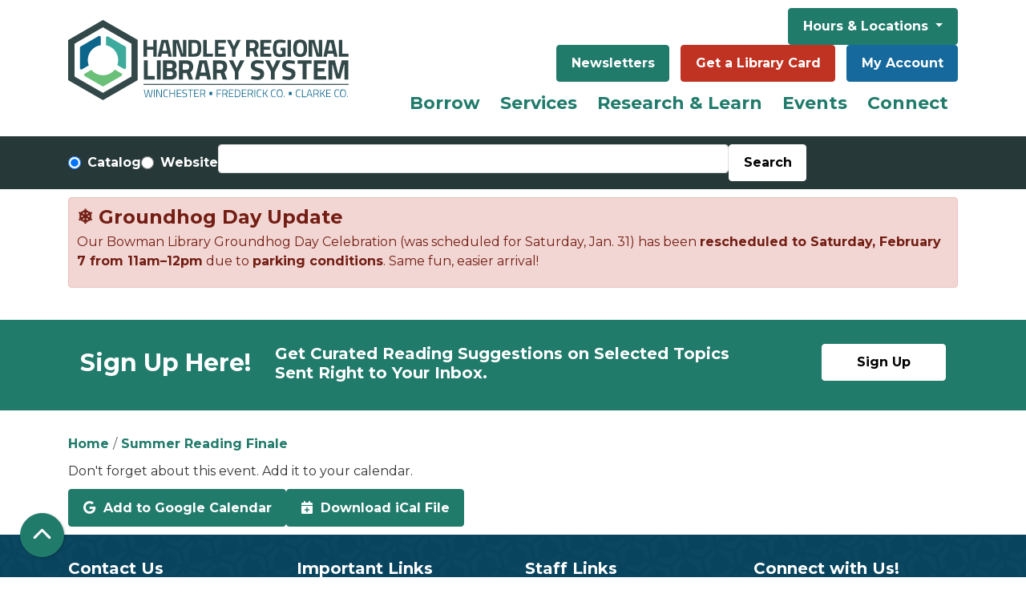

--- FILE ---
content_type: text/html; charset=UTF-8
request_url: https://www.handleyregional.org/node/18979/add_to_calendar
body_size: 10499
content:
<!DOCTYPE html>
<html lang="en" dir="ltr">
  <head>
    <meta charset="utf-8" />
<meta name="Generator" content="Drupal 11 (https://www.drupal.org)" />
<meta name="MobileOptimized" content="width" />
<meta name="HandheldFriendly" content="true" />
<meta name="viewport" content="width=device-width, initial-scale=1.0" />
<link rel="icon" href="/themes/custom/website_theme/favicon.ico" type="image/vnd.microsoft.icon" />
<link rel="alternate" hreflang="en" href="https://www.handleyregional.org/event/summer-reading-finale-0" />

    <title>Handley Regional Library System</title>
        <style>
      :root {
        --calendar-theme-external-link-content: "Opens\20 in\20 a\20 new\20 tab\3A \20 ";
      }
    </style>
    <link rel="stylesheet" media="all" href="/modules/custom/lm_search_block/css/form.css?t9pp5w" />
<link rel="stylesheet" media="all" href="/core/misc/components/progress.module.css?t9pp5w" />
<link rel="stylesheet" media="all" href="/core/misc/components/ajax-progress.module.css?t9pp5w" />
<link rel="stylesheet" media="all" href="/core/modules/system/css/components/align.module.css?t9pp5w" />
<link rel="stylesheet" media="all" href="/core/modules/system/css/components/container-inline.module.css?t9pp5w" />
<link rel="stylesheet" media="all" href="/core/modules/system/css/components/clearfix.module.css?t9pp5w" />
<link rel="stylesheet" media="all" href="/core/modules/system/css/components/hidden.module.css?t9pp5w" />
<link rel="stylesheet" media="all" href="/core/modules/system/css/components/js.module.css?t9pp5w" />
<link rel="stylesheet" media="all" href="/core/modules/views/css/views.module.css?t9pp5w" />
<link rel="stylesheet" media="all" href="/core/modules/system/css/system.admin.css?t9pp5w" />
<link rel="stylesheet" media="all" href="/modules/custom/library_calendar/lc_calendar_theme/css/base.css?t9pp5w" />
<link rel="stylesheet" media="all" href="/modules/custom/library_calendar/lc_calendar_theme/css/state.css?t9pp5w" />
<link rel="stylesheet" media="all" href="/modules/custom/library_calendar/lc_calendar_theme/css/components/announcements.css?t9pp5w" />
<link rel="stylesheet" media="all" href="/themes/custom/calendar_theme/node_modules/%40fortawesome/fontawesome-free/css/all.min.css?t9pp5w" />
<link rel="stylesheet" media="all" href="/themes/custom/website_theme/css/style?t9pp5w" />

    
  </head>
    <body class="path-node page-node-type-lc-event no-js" data-bs-no-jquery>
        <a href="#main-content" class="visually-hidden focusable skip-link">
      Skip to main content
    </a>
    
      <div class="dialog-off-canvas-main-canvas" data-off-canvas-main-canvas>
    
<header class="header">
      <div class="position-relative">
      <div class="container py-3">
        <div class="row">
                      <div class="col-12 col-lg-4 branding-col">
                <div>
    
<div id="block-website-theme-branding" class="block block-system block-system-branding-block position-relative">
  
    
        
              
    <a class="site-logo" href="/" rel="home">
      <img src="/themes/custom/website_theme/logo.svg" alt="Homepage of Handley Regional Library System" fetchpriority="high">
    </a>
  </div>

  </div>

            </div>
          
                      <div class="col-12 col-lg-8 header-content-col">
                <div class="header-content-container">
    
<div id="block-hourslocationsheader" class="block block-block-content block-block-content34191d0e-3ddc-475d-a13f-d177651cba36 position-relative">
  
    
      

            <div class="field-container"><div class="dropdown ml-3">
  <button class="btn btn-primary btn-header dropdown-toggle ml-0" type="button" data-bs-toggle="dropdown" aria-expanded="false">
    Hours &amp; Locations
  </button>
  <div class="dropdown-menu w-100">
    <a class="dropdown-item" href="/locations/handley">Handley Library</a>
    <a class="dropdown-item" href="/locations/bowman">Bowman Library</a>
    <a class="dropdown-item" href="/locations/clarke">Clarke County</a>
  </div>
</div></div>
      
  </div>

<div id="block-headerbuttons" class="block block-block-content block-block-content19b4ea55-841c-425f-9364-ef8db197c936 position-relative">
  
    
      

            <div class="field-container"><div class="text-center">
  <a class="btn btn-primary btn-header" href="/NextReads">Newsletters</a>
  <a class="btn btn-danger btn-header" href="/get-library-card">Get a Library Card</a>
  <a class="btn btn-my-account btn-header" href="https://catalog.handleyregional.org/#section=myaccount&amp;page=accountSettings&amp;tab=accountSummary">My Account</a>
</div></div>
      
  </div>

  </div>

                <div>
    
<div class="navbar-container">
  <a href="#block-website-theme-main-menu-skip-link" class="visually-hidden focusable skip-link">
    Skip navigation
  </a>
  <nav id="block-website-theme-main-menu" class="navbar navbar-expand-lg" role="navigation" aria-labelledby="block-website-theme-main-menu-heading">
                      
    <h2 class="visually-hidden" id="block-website-theme-main-menu-heading">Main navigation</h2>
    

        <button aria-controls="block-website-theme-main-menu-collapse" aria-expanded="false" class="navbar-toggler" data-bs-target="#block-website-theme-main-menu-collapse" data-bs-toggle="collapse" type="button">
      <i class="fas fa-bars"></i>

      <span class="visually-hidden">
        Toggle      </span>

      Main Menu    </button>

    <div class="collapse navbar-collapse" id="block-website-theme-main-menu-collapse">
              


  
            <ul class="nav navbar-nav" role="menu">
    
          
                    
                    
      <li class="nav-item dropdown mega-menu" role="none">
        
        
                          
        <span class="mega-menu nav-link nav-level-0 has-children" data-nav-level="0" role="menuitem" aria-expanded="false" aria-haspopup="true" aria-controls="dropdown-borrow" data-dropdown="dropdown-borrow" tabindex="0">Borrow</span>

                  <button class="btn d-lg-none" type="button">
            <i class="fas fa-chevron-down" role="presentation"></i>
            <span class="visually-hidden">Open Menu</span>
          </button>

            
      
          <div class="mega-menu-container">
          <ul class="dropdown-menu" id="dropdown-borrow" role="menu">
    
          
                    
      
      <li class="nav-item dropdown" role="none">
        
        
                          
        <span class="nav-link nav-level-1 has-children" data-nav-level="1" role="menuitem" aria-expanded="false" aria-haspopup="true" aria-controls="dropdown-using-the-library" data-dropdown="dropdown-using-the-library" tabindex="0">Using the Library</span>

                  <button class="btn d-lg-none" type="button">
            <i class="fas fa-chevron-down" role="presentation"></i>
            <span class="visually-hidden">Open Menu</span>
          </button>

            
      
          <ul class="dropdown-menu" id="dropdown-using-the-library" role="menu">
    
          
      
                    
      <li class="nav-item menu_action" role="none">
        
        
        
        <a href="https://catalog.handleyregional.org/?config=ysm#section=home" class="menu_action nav-link nav-level-2" data-nav-level="2" role="menuitem">Search the Catalog</a>

              </li>
          
      
      
      <li class="nav-item" role="none">
        
        
        
        <a href="https://catalog.handleyregional.org/kids#/categories" class="nav-link nav-level-2" data-nav-level="2" role="menuitem">Kids Catalog</a>

              </li>
          
      
      
      <li class="nav-item" role="none">
        
        
        
        <a href="https://www.handleyregional.org/librarycard" class="nav-link nav-level-2" data-nav-level="2" role="menuitem">Get a Card</a>

              </li>
          
      
      
      <li class="nav-item" role="none">
        
        
        
        <a href="/borrow/library-cards/guidelines" class="nav-link nav-level-2" data-nav-level="2" role="menuitem">Borrowing Guidelines</a>

              </li>
          
      
      
      <li class="nav-item" role="none">
        
        
        
        <a href="/borrow/faqs" class="nav-link nav-level-2" data-nav-level="2" role="menuitem" data-drupal-link-system-path="node/775">FAQs</a>

              </li>
        </ul>

      
              </li>
          
                    
      
      <li class="nav-item dropdown" role="none">
        
        
                          
        <span class="nav-link nav-level-1 has-children" data-nav-level="1" role="menuitem" aria-expanded="false" aria-haspopup="true" aria-controls="dropdown-library-materials" data-dropdown="dropdown-library-materials" tabindex="0">Library Materials</span>

                  <button class="btn d-lg-none" type="button">
            <i class="fas fa-chevron-down" role="presentation"></i>
            <span class="visually-hidden">Open Menu</span>
          </button>

            
      
          <ul class="dropdown-menu" id="dropdown-library-materials" role="menu">
    
          
      
      
      <li class="nav-item" role="none">
        
        
        
        <a href="/find-your-next-read" class="nav-link nav-level-2" data-nav-level="2" role="menuitem" data-drupal-link-system-path="node/40753">Find Your Next Read</a>

              </li>
          
      
      
      <li class="nav-item" role="none">
        
        
        
        <a href="/borrow/materials/magazines-newspapers" class="nav-link nav-level-2" data-nav-level="2" role="menuitem" data-drupal-link-system-path="node/5710">Magazines &amp; Newspapers</a>

              </li>
          
      
      
      <li class="nav-item" role="none">
        
        
        
        <a href="/gadgets" class="nav-link nav-level-2" data-nav-level="2" role="menuitem" data-drupal-link-system-path="gadgets">Gadgets &amp; More</a>

              </li>
        </ul>

      
              </li>
          
                    
      
      <li class="nav-item dropdown" role="none">
        
        
                          
        <span class="nav-link nav-level-1 has-children" data-nav-level="1" role="menuitem" aria-expanded="false" aria-haspopup="true" aria-controls="dropdown-digital-library" data-dropdown="dropdown-digital-library" tabindex="0">Digital Library</span>

                  <button class="btn d-lg-none" type="button">
            <i class="fas fa-chevron-down" role="presentation"></i>
            <span class="visually-hidden">Open Menu</span>
          </button>

            
      
          <ul class="dropdown-menu" id="dropdown-digital-library" role="menu">
    
          
      
      
      <li class="nav-item" role="none">
        
        
        
        <a href="/elibrary" class="nav-link nav-level-2" data-nav-level="2" role="menuitem" data-drupal-link-system-path="node/18981">eLibrary</a>

              </li>
          
      
      
      <li class="nav-item" role="none">
        
        
        
        <a href="/download-stream/media" class="nav-link nav-level-2" data-nav-level="2" role="menuitem" data-drupal-link-system-path="node/790">Audiobooks &amp; eBooks</a>

              </li>
          
      
      
      <li class="nav-item" role="none">
        
        
        
        <a href="/emagazines" class="nav-link nav-level-2" data-nav-level="2" role="menuitem" data-drupal-link-system-path="node/20545">eMagazines</a>

              </li>
          
      
      
      <li class="nav-item" role="none">
        
        
        
        <a href="/download-stream/media/apps" class="nav-link nav-level-2" data-nav-level="2" role="menuitem" data-drupal-link-system-path="node/729">Apps</a>

              </li>
          
      
      
      <li class="nav-item" role="none">
        
        
        
        <a href="https://www.handleyregional.org/video-streaming" class="nav-link nav-level-2" data-nav-level="2" role="menuitem">Video Streaming</a>

              </li>
        </ul>

      
              </li>
        </ul>

          </div>
      
              </li>
          
                    
      
      <li class="nav-item dropdown" role="none">
        
        
                          
        <span class="nav-link nav-level-0 has-children" data-nav-level="0" role="menuitem" aria-expanded="false" aria-haspopup="true" aria-controls="dropdown-services" data-dropdown="dropdown-services" tabindex="0">Services</span>

                  <button class="btn d-lg-none" type="button">
            <i class="fas fa-chevron-down" role="presentation"></i>
            <span class="visually-hidden">Open Menu</span>
          </button>

            
      
          <div class="mega-menu-container">
          <ul class="dropdown-menu" id="dropdown-services" role="menu">
    
          
                    
      
      <li class="nav-item dropdown" role="none">
        
        
                          
        <span class="nav-link nav-level-1 has-children" data-nav-level="1" role="menuitem" aria-expanded="false" aria-haspopup="true" aria-controls="dropdown-request" data-dropdown="dropdown-request" tabindex="0">Request</span>

                  <button class="btn d-lg-none" type="button">
            <i class="fas fa-chevron-down" role="presentation"></i>
            <span class="visually-hidden">Open Menu</span>
          </button>

            
      
          <ul class="dropdown-menu" id="dropdown-request" role="menu">
    
          
      
      
      <li class="nav-item" role="none">
        
        
        
        <a href="/services/request/ill" class="nav-link nav-level-2" data-nav-level="2" role="menuitem" data-drupal-link-system-path="node/536">Interlibrary Loan</a>

              </li>
          
      
      
      <li class="nav-item" role="none">
        
        
        
        <a href="/services/request/suggest" class="nav-link nav-level-2" data-nav-level="2" role="menuitem" data-drupal-link-system-path="node/537">Suggest a Title</a>

              </li>
          
      
      
      <li class="nav-item" role="none">
        
        
        
        <a href="https://www.handleyregional.org/form/suggest-a-library-program" title="Suggest a Library Program" class="nav-link nav-level-2" data-nav-level="2" role="menuitem">Suggest a Library Program</a>

              </li>
          
      
      
      <li class="nav-item" role="none">
        
        
        
        <a href="/local-author-collection" class="nav-link nav-level-2" data-nav-level="2" role="menuitem" data-drupal-link-system-path="node/25090">Local Author Collection</a>

              </li>
        </ul>

      
              </li>
          
                    
      
      <li class="nav-item dropdown" role="none">
        
        
                          
        <span class="nav-link nav-level-1 has-children" data-nav-level="1" role="menuitem" aria-expanded="false" aria-haspopup="true" aria-controls="dropdown-departments" data-dropdown="dropdown-departments" tabindex="0">Departments</span>

                  <button class="btn d-lg-none" type="button">
            <i class="fas fa-chevron-down" role="presentation"></i>
            <span class="visually-hidden">Open Menu</span>
          </button>

            
      
          <ul class="dropdown-menu" id="dropdown-departments" role="menu">
    
          
      
      
      <li class="nav-item" role="none">
        
        
        
        <a href="/services/departments/kids" class="nav-link nav-level-2" data-nav-level="2" role="menuitem">Kids</a>

              </li>
          
      
      
      <li class="nav-item" role="none">
        
        
        
        <a href="/services/departments/teens" class="nav-link nav-level-2" data-nav-level="2" role="menuitem">Teens</a>

              </li>
          
      
      
      <li class="nav-item" role="none">
        
        
        
        <a href="/services/departments/adults" class="nav-link nav-level-2" data-nav-level="2" role="menuitem" data-drupal-link-system-path="node/32057">Adults</a>

              </li>
          
      
      
      <li class="nav-item" role="none">
        
        
        
        <a href="/services/departments/archives" class="nav-link nav-level-2" data-nav-level="2" role="menuitem">Local History &amp; Genealogy</a>

              </li>
        </ul>

      
              </li>
          
                    
      
      <li class="nav-item dropdown" role="none">
        
        
                          
        <span class="nav-link nav-level-1 has-children" data-nav-level="1" role="menuitem" aria-expanded="false" aria-haspopup="true" aria-controls="dropdown-beyond-books" data-dropdown="dropdown-beyond-books" tabindex="0">Beyond Books</span>

                  <button class="btn d-lg-none" type="button">
            <i class="fas fa-chevron-down" role="presentation"></i>
            <span class="visually-hidden">Open Menu</span>
          </button>

            
      
          <ul class="dropdown-menu" id="dropdown-beyond-books" role="menu">
    
          
      
      
      <li class="nav-item" role="none">
        
        
        
        <a href="/services/beyond-books/meeting-rooms" class="nav-link nav-level-2" data-nav-level="2" role="menuitem">Meeting Rooms</a>

              </li>
          
      
      
      <li class="nav-item" role="none">
        
        
        
        <a href="/services/beyond-books/study-rooms" class="nav-link nav-level-2" data-nav-level="2" role="menuitem" data-drupal-link-system-path="node/741">Study Rooms</a>

              </li>
          
      
      
      <li class="nav-item" role="none">
        
        
        
        <a href="/services/beyond-books/computers-wifi" class="nav-link nav-level-2" data-nav-level="2" role="menuitem" data-drupal-link-system-path="node/742">Computers &amp; WiFi</a>

              </li>
          
      
      
      <li class="nav-item" role="none">
        
        
        
        <a href="/services/beyond-books/copy-scan-fax" class="nav-link nav-level-2" data-nav-level="2" role="menuitem">Print, Copy, Scan, &amp; Fax</a>

              </li>
          
      
      
      <li class="nav-item" role="none">
        
        
        
        <a href="/services/beyond-books/notary" class="nav-link nav-level-2" data-nav-level="2" role="menuitem" data-drupal-link-system-path="node/789">Notary Services</a>

              </li>
          
      
      
      <li class="nav-item" role="none">
        
        
        
        <a href="/business" class="nav-link nav-level-2" data-nav-level="2" role="menuitem" data-drupal-link-system-path="node/8264">Taking Care of Business</a>

              </li>
        </ul>

      
              </li>
        </ul>

          </div>
      
              </li>
          
                    
      
      <li class="nav-item dropdown" role="none">
        
        
                          
        <span class="nav-link nav-level-0 has-children" data-nav-level="0" role="menuitem" aria-expanded="false" aria-haspopup="true" aria-controls="dropdown-research-learn" data-dropdown="dropdown-research-learn" tabindex="0">Research &amp; Learn</span>

                  <button class="btn d-lg-none" type="button">
            <i class="fas fa-chevron-down" role="presentation"></i>
            <span class="visually-hidden">Open Menu</span>
          </button>

            
      
          <div class="mega-menu-container">
          <ul class="dropdown-menu" id="dropdown-research-learn" role="menu">
    
          
                    
      
      <li class="nav-item dropdown" role="none">
        
        
                          
        <span class="nav-link nav-level-1 has-children" data-nav-level="1" role="menuitem" aria-expanded="false" aria-haspopup="true" aria-controls="dropdown-discover" data-dropdown="dropdown-discover" tabindex="0">Discover</span>

                  <button class="btn d-lg-none" type="button">
            <i class="fas fa-chevron-down" role="presentation"></i>
            <span class="visually-hidden">Open Menu</span>
          </button>

            
      
          <ul class="dropdown-menu" id="dropdown-discover" role="menu">
    
          
      
      
      <li class="nav-item" role="none">
        
        
        
        <a href="/resources" class="nav-link nav-level-2" data-nav-level="2" role="menuitem" data-drupal-link-system-path="resources">A to Z Resources</a>

              </li>
          
      
      
      <li class="nav-item" role="none">
        
        
        
        <a href="https://www.handleyregional.org/homework-help" class="nav-link nav-level-2" data-nav-level="2" role="menuitem">Homework Help</a>

              </li>
          
      
      
      <li class="nav-item" role="none">
        
        
        
        <a href="/resources?field_db_type_target_id%5B172%5D=172" class="nav-link nav-level-2" data-nav-level="2" role="menuitem" data-drupal-link-query="{&quot;field_db_type_target_id&quot;:{&quot;172&quot;:&quot;172&quot;}}" data-drupal-link-system-path="resources">Lifelong Learning</a>

              </li>
          
      
      
      <li class="nav-item" role="none">
        
        
        
        <a href="/resources?field_db_type_target_id%5B175%5D=175" class="nav-link nav-level-2" data-nav-level="2" role="menuitem" data-drupal-link-query="{&quot;field_db_type_target_id&quot;:{&quot;175&quot;:&quot;175&quot;}}" data-drupal-link-system-path="resources">Reference &amp; Research</a>

              </li>
          
      
      
      <li class="nav-item" role="none">
        
        
        
        <a href="/resources?field_db_type_target_id%5B168%5D=168&amp;field_db_type_target_id%5B169%5D=169" class="nav-link nav-level-2" data-nav-level="2" role="menuitem" data-drupal-link-query="{&quot;field_db_type_target_id&quot;:{&quot;168&quot;:&quot;168&quot;,&quot;169&quot;:&quot;169&quot;}}" data-drupal-link-system-path="resources">Community &amp; Legal Resources</a>

              </li>
        </ul>

      
              </li>
          
                    
      
      <li class="nav-item dropdown" role="none">
        
        
                          
        <span class="nav-link nav-level-1 has-children" data-nav-level="1" role="menuitem" aria-expanded="false" aria-haspopup="true" aria-controls="dropdown-subjects" data-dropdown="dropdown-subjects" tabindex="0">Subjects</span>

                  <button class="btn d-lg-none" type="button">
            <i class="fas fa-chevron-down" role="presentation"></i>
            <span class="visually-hidden">Open Menu</span>
          </button>

            
      
          <ul class="dropdown-menu" id="dropdown-subjects" role="menu">
    
          
      
      
      <li class="nav-item" role="none">
        
        
        
        <a href="/resources?field_db_type_target_id%5B180%5D=180" class="nav-link nav-level-2" data-nav-level="2" role="menuitem" data-drupal-link-query="{&quot;field_db_type_target_id&quot;:{&quot;180&quot;:&quot;180&quot;}}" data-drupal-link-system-path="resources">History &amp; Genealogy</a>

              </li>
          
      
      
      <li class="nav-item" role="none">
        
        
        
        <a href="/resources?field_db_type_target_id%5B177%5D=177" class="nav-link nav-level-2" data-nav-level="2" role="menuitem" data-drupal-link-query="{&quot;field_db_type_target_id&quot;:{&quot;177&quot;:&quot;177&quot;}}" data-drupal-link-system-path="resources">Business &amp; Investment</a>

              </li>
          
      
      
      <li class="nav-item" role="none">
        
        
        
        <a href="/resources?field_db_type_target_id%5B170%5D=170" class="nav-link nav-level-2" data-nav-level="2" role="menuitem" data-drupal-link-query="{&quot;field_db_type_target_id&quot;:{&quot;170&quot;:&quot;170&quot;}}" data-drupal-link-system-path="resources">Career &amp; Test Prep</a>

              </li>
          
      
      
      <li class="nav-item" role="none">
        
        
        
        <a href="/borrow/materials/reviews-recommendations" class="nav-link nav-level-2" data-nav-level="2" role="menuitem">Reviews &amp; Recommendations</a>

              </li>
        </ul>

      
              </li>
          
                    
      
      <li class="nav-item dropdown" role="none">
        
        
                          
        <span class="nav-link nav-level-1 has-children" data-nav-level="1" role="menuitem" aria-expanded="false" aria-haspopup="true" aria-controls="dropdown-popular-tools" data-dropdown="dropdown-popular-tools" tabindex="0">Popular Tools</span>

                  <button class="btn d-lg-none" type="button">
            <i class="fas fa-chevron-down" role="presentation"></i>
            <span class="visually-hidden">Open Menu</span>
          </button>

            
      
          <ul class="dropdown-menu" id="dropdown-popular-tools" role="menu">
    
          
      
      
      <li class="nav-item" role="none">
        
        
        
        <a href="https://search.ebscohost.com/login.aspx?authtype=ip,cpid&amp;custid=s9224251&amp;groupid=main&amp;site=crcro" class="nav-link nav-level-2" data-nav-level="2" role="menuitem">Consumer Reports</a>

              </li>
          
      
      
      <li class="nav-item" role="none">
        
        
        
        <a href="http://search.ebscohost.com/login.aspx?authtype=ip,cpid&amp;custid=s9224251&amp;profile=novplus" class="nav-link nav-level-2" data-nav-level="2" role="menuitem">Novelist</a>

              </li>
          
      
      
      <li class="nav-item" role="none">
        
        
        
        <a href="https://referenceusa.com/" class="nav-link nav-level-2" data-nav-level="2" role="menuitem">Reference Solutions</a>

              </li>
          
      
      
      <li class="nav-item" role="none">
        
        
        
        <a href="https://my.nicheacademy.com/handleylibrary" class="nav-link nav-level-2" data-nav-level="2" role="menuitem">Niche Academy</a>

              </li>
          
      
      
      <li class="nav-item" role="none">
        
        
        
        <a href="/download-stream/media/apps" class="nav-link nav-level-2" data-nav-level="2" role="menuitem" data-drupal-link-system-path="node/729">Mobile Apps</a>

              </li>
        </ul>

      
              </li>
        </ul>

          </div>
      
              </li>
          
                    
      
      <li class="nav-item dropdown" role="none">
        
        
                          
        <span class="nav-link nav-level-0 has-children" data-nav-level="0" role="menuitem" aria-expanded="false" aria-haspopup="true" aria-controls="dropdown-events" data-dropdown="dropdown-events" tabindex="0">Events</span>

                  <button class="btn d-lg-none" type="button">
            <i class="fas fa-chevron-down" role="presentation"></i>
            <span class="visually-hidden">Open Menu</span>
          </button>

            
      
          <div class="mega-menu-container">
          <ul class="dropdown-menu" id="dropdown-events" role="menu">
    
          
                    
      
      <li class="nav-item dropdown" role="none">
        
        
                          
        <span class="nav-link nav-level-1 has-children" data-nav-level="1" role="menuitem" aria-expanded="false" aria-haspopup="true" aria-controls="dropdown-by-age" data-dropdown="dropdown-by-age" tabindex="0">By Age</span>

                  <button class="btn d-lg-none" type="button">
            <i class="fas fa-chevron-down" role="presentation"></i>
            <span class="visually-hidden">Open Menu</span>
          </button>

            
      
          <ul class="dropdown-menu" id="dropdown-by-age" role="menu">
    
          
      
      
      <li class="nav-item" role="none">
        
        
        
        <a href="https://www.handleyregional.org/events/month?age_groups%5B2%5D=2&amp;age_groups%5B91%5D=91&amp;age_groups%5B92%5D=92" class="nav-link nav-level-2" data-nav-level="2" role="menuitem">Kids</a>

              </li>
          
      
      
      <li class="nav-item" role="none">
        
        
        
        <a href="https://www.handleyregional.org/events/month?age_groups%5B3%5D=3" class="nav-link nav-level-2" data-nav-level="2" role="menuitem">Teens</a>

              </li>
          
      
      
      <li class="nav-item" role="none">
        
        
        
        <a href="https://www.handleyregional.org/events/month?age_groups%5B4%5D=4" class="nav-link nav-level-2" data-nav-level="2" role="menuitem">Adults</a>

              </li>
          
      
      
      <li class="nav-item" role="none">
        
        
        
        <a href="/events/month" class="nav-link nav-level-2" data-nav-level="2" role="menuitem" data-drupal-link-system-path="events/month">See All</a>

              </li>
        </ul>

      
              </li>
          
                    
      
      <li class="nav-item dropdown" role="none">
        
        
                          
        <span class="nav-link nav-level-1 has-children" data-nav-level="1" role="menuitem" aria-expanded="false" aria-haspopup="true" aria-controls="dropdown-by-location" data-dropdown="dropdown-by-location" tabindex="0">By Location</span>

                  <button class="btn d-lg-none" type="button">
            <i class="fas fa-chevron-down" role="presentation"></i>
            <span class="visually-hidden">Open Menu</span>
          </button>

            
      
          <ul class="dropdown-menu" id="dropdown-by-location" role="menu">
    
          
      
      
      <li class="nav-item" role="none">
        
        
        
        <a href="/events/month?branches%5B133%5D=133" class="nav-link nav-level-2" data-nav-level="2" role="menuitem" data-drupal-link-query="{&quot;branches&quot;:{&quot;133&quot;:&quot;133&quot;}}" data-drupal-link-system-path="events/month">Handley</a>

              </li>
          
      
      
      <li class="nav-item" role="none">
        
        
        
        <a href="/events/month?branches%5B132%5D=132" class="nav-link nav-level-2" data-nav-level="2" role="menuitem" data-drupal-link-query="{&quot;branches&quot;:{&quot;132&quot;:&quot;132&quot;}}" data-drupal-link-system-path="events/month">Bowman</a>

              </li>
          
      
      
      <li class="nav-item" role="none">
        
        
        
        <a href="/events/month?branches%5B134%5D=134" class="nav-link nav-level-2" data-nav-level="2" role="menuitem" data-drupal-link-query="{&quot;branches&quot;:{&quot;134&quot;:&quot;134&quot;}}" data-drupal-link-system-path="events/month">Clarke</a>

              </li>
          
      
      
      <li class="nav-item" role="none">
        
        
        
        <a href="/events/month" class="nav-link nav-level-2" data-nav-level="2" role="menuitem" data-drupal-link-system-path="events/month">See All</a>

              </li>
        </ul>

      
              </li>
          
                    
      
      <li class="nav-item dropdown" role="none">
        
        
                          
        <span class="nav-link nav-level-1 has-children" data-nav-level="1" role="menuitem" aria-expanded="false" aria-haspopup="true" aria-controls="dropdown-featured" data-dropdown="dropdown-featured" tabindex="0">Featured</span>

                  <button class="btn d-lg-none" type="button">
            <i class="fas fa-chevron-down" role="presentation"></i>
            <span class="visually-hidden">Open Menu</span>
          </button>

            
      
          <ul class="dropdown-menu" id="dropdown-featured" role="menu">
    
          
      
      
      <li class="nav-item" role="none">
        
        
        
        <a href="/blog/one-library-three-book-clubs-find-your-people" class="nav-link nav-level-2" data-nav-level="2" role="menuitem" data-drupal-link-system-path="node/44199">One Library. Three Book Clubs. Find Your People 📚</a>

              </li>
          
      
      
      <li class="nav-item" role="none">
        
        
        
        <a href="/grow" class="nav-link nav-level-2" data-nav-level="2" role="menuitem" data-drupal-link-system-path="node/24506">How to Grow Your Reader at Your Library</a>

              </li>
        </ul>

      
              </li>
        </ul>

          </div>
      
              </li>
          
                    
      
      <li class="nav-item dropdown" role="none">
        
        
                          
        <span class="nav-link nav-level-0 has-children" data-nav-level="0" role="menuitem" aria-expanded="false" aria-haspopup="true" aria-controls="dropdown-connect" data-dropdown="dropdown-connect" tabindex="0">Connect</span>

                  <button class="btn d-lg-none" type="button">
            <i class="fas fa-chevron-down" role="presentation"></i>
            <span class="visually-hidden">Open Menu</span>
          </button>

            
      
          <div class="mega-menu-container">
          <ul class="dropdown-menu" id="dropdown-connect" role="menu">
    
          
                    
      
      <li class="nav-item dropdown" role="none">
        
        
                          
        <span class="nav-link nav-level-1 has-children" data-nav-level="1" role="menuitem" aria-expanded="false" aria-haspopup="true" aria-controls="dropdown-support-us" data-dropdown="dropdown-support-us" tabindex="0">Support Us</span>

                  <button class="btn d-lg-none" type="button">
            <i class="fas fa-chevron-down" role="presentation"></i>
            <span class="visually-hidden">Open Menu</span>
          </button>

            
      
          <ul class="dropdown-menu" id="dropdown-support-us" role="menu">
    
          
      
                    
      <li class="nav-item menu-action_friends" role="none">
        
        
        
        <a href="/Friends" class="menu-action_friends nav-link nav-level-2" data-nav-level="2" role="menuitem" data-drupal-link-system-path="node/791">Friends of the Library</a>

              </li>
          
      
      
      <li class="nav-item" role="none">
        
        
        
        <a href="https://www.handleyregional.org/givenow" class="nav-link nav-level-2" data-nav-level="2" role="menuitem">Donate</a>

              </li>
          
      
      
      <li class="nav-item" role="none">
        
        
        
        <a href="https://www.handleyregional.org/volunteer-library" class="nav-link nav-level-2" data-nav-level="2" role="menuitem">Volunteer</a>

              </li>
          
      
      
      <li class="nav-item" role="none">
        
        
        
        <a href="https://friends-of-hrls.square.site/" class="nav-link nav-level-2" data-nav-level="2" role="menuitem">Library Shop</a>

              </li>
        </ul>

      
              </li>
          
                    
      
      <li class="nav-item dropdown" role="none">
        
        
                          
        <span class="nav-link nav-level-1 has-children" data-nav-level="1" role="menuitem" aria-expanded="false" aria-haspopup="true" aria-controls="dropdown-who-we-are" data-dropdown="dropdown-who-we-are" tabindex="0">Who We Are</span>

                  <button class="btn d-lg-none" type="button">
            <i class="fas fa-chevron-down" role="presentation"></i>
            <span class="visually-hidden">Open Menu</span>
          </button>

            
      
          <ul class="dropdown-menu" id="dropdown-who-we-are" role="menu">
    
          
      
      
      <li class="nav-item" role="none">
        
        
        
        <a href="/about-us" class="nav-link nav-level-2" data-nav-level="2" role="menuitem" data-drupal-link-system-path="node/878">About Us</a>

              </li>
          
      
      
      <li class="nav-item" role="none">
        
        
        
        <a href="/about-us/board" class="nav-link nav-level-2" data-nav-level="2" role="menuitem" data-drupal-link-system-path="node/673">Board</a>

              </li>
          
      
      
      <li class="nav-item" role="none">
        
        
        
        <a href="/about-us/staff" class="nav-link nav-level-2" data-nav-level="2" role="menuitem" data-drupal-link-system-path="node/769">Staff</a>

              </li>
          
      
      
      <li class="nav-item" role="none">
        
        
        
        <a href="/about-us/policies" class="nav-link nav-level-2" data-nav-level="2" role="menuitem" data-drupal-link-system-path="node/743">Policies</a>

              </li>
          
      
      
      <li class="nav-item" role="none">
        
        
        
        <a href="/about-us/history" class="nav-link nav-level-2" data-nav-level="2" role="menuitem" data-drupal-link-system-path="node/770">History</a>

              </li>
        </ul>

      
              </li>
          
                    
      
      <li class="nav-item dropdown" role="none">
        
        
                          
        <span class="nav-link nav-level-1 has-children" data-nav-level="1" role="menuitem" aria-expanded="false" aria-haspopup="true" aria-controls="dropdown-library-information" data-dropdown="dropdown-library-information" tabindex="0">Library Information</span>

                  <button class="btn d-lg-none" type="button">
            <i class="fas fa-chevron-down" role="presentation"></i>
            <span class="visually-hidden">Open Menu</span>
          </button>

            
      
          <ul class="dropdown-menu" id="dropdown-library-information" role="menu">
    
          
      
      
      <li class="nav-item" role="none">
        
        
        
        <a href="/about-us/ask-librarian" class="nav-link nav-level-2" data-nav-level="2" role="menuitem" data-drupal-link-system-path="node/774">Contact Us</a>

              </li>
          
      
      
      <li class="nav-item" role="none">
        
        
        
        <a href="/about-us/news" class="nav-link nav-level-2" data-nav-level="2" role="menuitem" data-drupal-link-system-path="node/768">News &amp; Updates</a>

              </li>
          
      
      
      <li class="nav-item" role="none">
        
        
        
        <a href="/blog-entries" class="nav-link nav-level-2" data-nav-level="2" role="menuitem" data-drupal-link-system-path="blog-entries">Library Blog</a>

              </li>
          
      
      
      <li class="nav-item" role="none">
        
        
        
        <a href="/tours" class="nav-link nav-level-2" data-nav-level="2" role="menuitem" data-drupal-link-system-path="node/772">Tours</a>

              </li>
          
      
      
      <li class="nav-item" role="none">
        
        
        
        <a href="/about-us/jobs" class="nav-link nav-level-2" data-nav-level="2" role="menuitem" data-drupal-link-system-path="node/672">Jobs</a>

              </li>
          
      
      
      <li class="nav-item" role="none">
        
        
        
        <a href="/accessibility" class="nav-link nav-level-2" data-nav-level="2" role="menuitem" data-drupal-link-system-path="node/3448">Accessibility</a>

              </li>
        </ul>

      
              </li>
        </ul>

          </div>
      
              </li>
        </ul>

      


          </div>
  </nav>
  <a id="block-website-theme-main-menu-skip-link" tabindex="-1"></a>
</div>

  </div>

            </div>
                  </div>
      </div>
    </div>
  
      <div class="search-region">
      <div class="container">
          <div>
    
<div id="block-website-theme-search-block" class="block block-lm-search-block block-lm-search position-relative">
  
    
      <form class="lm-search-form" data-drupal-selector="lm-search-form" data-new-tab="catalog" data-new-tab-message="Search results will be opened in a new tab." action="/node/18979/add_to_calendar" method="post" id="lm-search-form" accept-charset="UTF-8">
  <fieldset class="lm-search-form-target js-form-item form-item js-form-wrapper form-wrapper" id="edit-target">
      <legend>
    <span class="visually-hidden fieldset-legend">Select search target</span>
  </legend>
  <div class="fieldset-wrapper">
            <div class="js-form-item form-group js-form-type-radio form-item-target js-form-item-target form-check">
        
<input data-drupal-selector="edit-target-catalog" type="radio" id="edit-target-catalog" name="target" value="catalog" checked="checked" class="form-radio form-check-input" />

        <label for="edit-target-catalog" class="option form-check-label form-label">Catalog</label>
      </div>
<div class="js-form-item form-group js-form-type-radio form-item-target js-form-item-target form-check">
        
<input data-drupal-selector="edit-target-website" type="radio" id="edit-target-website" name="target" value="website" class="form-radio form-check-input" />

        <label for="edit-target-website" class="option form-check-label form-label">Website</label>
      </div>

              </div>
</fieldset>
<div class="js-form-item form-group js-form-type-textfield form-item-input js-form-item-input form-no-label">
      <label for="edit-input" class="visually-hidden js-form-required form-required form-label">Keywords</label>
        
<input data-placeholder-text-catalog="Search our catalog using keywords, title, author, and more!" data-placeholder-text-website="Search for information on this site" data-drupal-selector="edit-input" type="text" id="edit-input" name="input" value="" size="60" maxlength="128" class="form-text required form-control" required="required" />

        </div>

<input data-size="" data-drupal-selector="edit-submit" type="submit" id="edit-submit" name="op" value="Search" class="button js-form-submit form-submit btn-submit button--primary" />

<input autocomplete="off" data-drupal-selector="form-sbtxdjy36whtvcwiyg5-c0pgwdmruxxyyzdlf1hvevo" type="hidden" name="form_build_id" value="form-SBtXDjY36whTVcWiyG5-c0PgwdMruxXyYZDlF1hveVo" />

<input data-drupal-selector="edit-lm-search-form" type="hidden" name="form_id" value="lm_search_form" />

</form>

  </div>

  </div>

      </div>
    </div>
  </header>

<div class="full-width-region">
  
</div>

<div class="content-background">
  <main role="main" class="main-container container">
    <a id="main-content" tabindex="-1"></a>

      <div>
    
<div class="views-element-container block block-views block-views-blocklc-announcements-lc-announcements-block position-relative" id="block-website-theme-views-block-lc-announcements-lc-announcements-block">
  
    
      <div>



  
<div class="lc-announcements view view-lc-announcements view-id-lc_announcements view-display-id-lc_announcements_block js-view-dom-id-b26ee674ff8a1211482d0acf3bdf674fe1be5890604d521f5502a3dc2be4b728 row">
  <div class="col-md-12">
    
        
      </div>
    <div class="content-container py-0 col-md-12">
    
          <div class="view-content">
            <div class="views-row">

  <div class="announcement">
  <div class="announcement__content">
    <h4 class="announcement__title">
<span>❄️ Groundhog Day Update</span>
</h4>

    

            <div class="field-container"><p>Our Bowman Library Groundhog Day Celebration (was scheduled for Saturday, Jan. 31) has been <strong>rescheduled to Saturday, February 7 from 11am–12pm</strong> due to <strong>parking conditions</strong>. Same fun, easier arrival!</p></div>
      

      </div>
</div>
</div>

      </div>
    
                      </div>
</div>
</div>

  </div>

<div id="block-website-theme-signuphere" class="block block-block-content block-block-content3cc4e683-f0be-41d4-aa57-d2729f4a7e2e position-relative">
  
    
      

            <div class="field-container"><div class="container bg-banner-primary text-white py-5 mb-0">
  <div class="row">
    <div class="col-lg-auto align-self-center">
      <h2 class="pre-footer-title">Sign Up Here!</h2>
    </div>
    <div class="col-lg-6 col-xl-7 mt-3 mt-lg-0  h5">
      Get Curated Reading Suggestions on Selected Topics Sent Right to Your Inbox.
    </div>
    <div class="col-lg-2 mt-3 mt-lg-0 ml-md-auto">
      <a class="btn btn-white btn-block" href="http://www.libraryaware.com/3067/Subscribers/Subscribe">
        Sign Up
      </a>
    </div>
  </div>
</div></div>
      
  </div>
<div data-drupal-messages-fallback class="hidden"></div>

<div id="block-website-theme-pagetitle" class="block block-core block-page-title-block position-relative">
  
    
      


  </div>

<div id="block-website-theme-breadcrumbs" class="block block-system block-system-breadcrumb-block position-relative">
  
    
        <nav role="navigation" aria-label="Breadcrumb">
    <ol class="breadcrumb">
          <li class="breadcrumb-item">
        <a href="/">Home</a>
      </li>
          <li class="breadcrumb-item">
        <a href="/event/summer-reading-finale-0">Summer Reading Finale</a>
      </li>
        </ol>
  </nav>

  </div>

<div id="block-website-theme-content" class="block block-system block-system-main-block position-relative">
  
    
      <div class="lc-event-actions__container"><p>Don't forget about this event. Add it to your calendar.</p>
<div class="links"><a href="https://calendar.google.com/calendar/render?action=TEMPLATE&amp;ctz=America/New_York&amp;dates=20220813T140000Z/20220813T190000Z&amp;details=%3Cp%3ECelebrate%20your%20successful%20summer%20reading%20by%20attending%20the%20Finale%20of%20Oceans%20of%20Possibilities.%3C/p%3E%3Cp%3EPrizes%20will%20be%20awarded%20along%20with%20a%20program%20of%20puppets%2C%20story%20sharing%2C%20activities%20and%20more%20fun%20and%20learning.%3C/p%3E%3Cp%3EThe%20puppets%20will%20perform%20at%2011%3A00%20a.m.%3C/p%3E%3Cp%3EHula%20dancing%20with%20Mokihana%20will%20be%20presented%20beginning%20at%2011%3A45%20a.m.%3C/p%3E%3Cp%3EOther%20activities%20will%20be%20scattered%20throughout%20the%20day.%3C/p%3E%3Cp%3EFree%20for%20all%21%3C/p%3E%3Cp%3E%26nbsp%3B%3C/p%3E%3Ca%20href%3D%22https%3A//www.handleyregional.org/event/summer-reading-finale-0%22%20hreflang%3D%22en%22%3EView%20the%20event%20in%20the%20library%26%23039%3Bs%20calendar.%3C/a%3E&amp;location=871%20Tasker%20Road%20P.%20O.%20Box%201300%2C%20Stephens%20City%2C%20VA%2022655&amp;text=Summer%20Reading%20Finale&amp;trp=false" class="button button--primary" target="_blank"><span class="lc-event-actions__icon lc-event-actions__icon--google"></span>
<span class="lc-event-actions__text">Add to Google Calendar</span>
</a><a href="https://www.handleyregional.org/node/18979/export.ics" class="button button--primary" target="_blank"><span class="lc-event-actions__icon lc-event-actions__icon--calendar"></span>
<span class="lc-event-actions__text">Download iCal File</span>
</a></div>
</div>

  </div>

  </div>

  </main>
</div>


  <footer role="contentinfo" class="footer">
    <div class="container">
      <div class="footer-row">
                    <div class="row">
    
<div id="block-contactus2" class="col-md block block-block-content block-block-content8f96f6c0-dce3-46a3-8eb4-dac0491d1ed7 position-relative">
  
      <h2>Contact Us</h2>
    <a id="contact-us" class="anchor-link visually-hidden"></a>
    
      

            <div class="field-container"><p>100 West Piccadilly St.<br>
Winchester, VA 22601&nbsp;<br>
Phone:&nbsp;<a href="tel:5406629041">540-662-9041</a></p></div>
      
  </div>

<div id="block-importantlinks" class="col-md block block-block-content block-block-content5fd6af29-389e-481f-bfd4-853cdd63a2f3 position-relative">
  
      <h2>Important Links</h2>
    <a id="important-links" class="anchor-link visually-hidden"></a>
    
      

            <div class="field-container"><p><a href="/about-us/staff">Our Staff</a><br>
<a href="/about-us/board">Our Board</a><br>
<a href="/about-us/jobs">Jobs</a></p></div>
      
  </div>

<div id="block-stafflinks" class="col-md block block-block-content block-block-content420ced7b-6412-4ca3-93a3-df9f9af9c6a5 position-relative">
  
      <h2>Staff Links</h2>
    <a id="staff-links" class="anchor-link visually-hidden"></a>
    
      

            <div class="field-container"><p><a href="/user/login">Staff Login</a><br>
<a href="https://catalog.handleyregional.org:8480/TLCScripts/interpac.dll?SearchForm=&amp;Directions=1&amp;Config=ysm">Classic Catalog</a></p></div>
      
  </div>

<div id="block-connectwithus" class="col-md block block-block-content block-block-content76d485bc-92c3-474c-8551-18e89cf687aa position-relative">
  
      <h2>Connect with Us!</h2>
    <a id="connect-with-us" class="anchor-link visually-hidden"></a>
    
      

            <div class="field-container"><a href="https://www.facebook.com/handleyregional" aria-label="View Handley Regional Library System on Facebook" class="text-decoration-none social-icon">
<i aria-hidden="true" class="fab fa-facebook fa-2x"></i>
</a>&nbsp;

<a href="https://www.instagram.com/handleyregional/" aria-label="View Handley Regional Library System on Instagram" class="text-decoration-none social-icon">
<i aria-hidden="true" class="fab fa-instagram fa-2x"></i>
</a>&nbsp;

<a href="https://twitter.com/handleyregional" aria-label="View Handley Regional Library System on Twitter" class="text-decoration-none social-icon">
<i aria-hidden="true" class="fab fa-twitter fa-2x"></i>
</a>&nbsp;

<a href="https://www.linkedin.com/company/handleyregional" aria-label="View Handley Regional Library System on LinkedIn" class="text-decoration-none social-icon">
<i aria-hidden="true" class="fab fa-linkedin fa-2x"></i>
</a>&nbsp;

<a href="https://www.youtube.com/channel/UCRY3omNa1Rj-T8dUBZk0zPQ" aria-label="View Handley Regional Library System on YouTube" class="text-decoration-none social-icon">
<i aria-hidden="true" class="fab fa-youtube fa-2x"></i>
</a></div>
      
  </div>

  </div>

        
                  <div class="text-center">
              <div>
    
<div id="block-website-theme-google-analytics" class="block block-block-content block-block-contentef01e8be-d2f6-4872-ae96-b0ad6af9fe32 position-relative">
  
    
      

            <div class="field-container"><!-- Global site tag (gtag.js) - Google Analytics -->
<script async src="https://www.googletagmanager.com/gtag/js?id=UA-142117827-1"></script>
<script>
  window.dataLayer = window.dataLayer || [];
  function gtag(){dataLayer.push(arguments);}
  gtag('js', new Date());

  gtag('config', 'UA-142117827-1');
</script></div>
      
  </div>

<div id="block-nicheacademywidget" class="block block-block-content block-block-contentc98cc69a-9592-45cc-a515-4736e93dfd6b position-relative">
  
    
      

            <div class="field-container"><script async src="https://my.nicheacademy.com/api/widgets/handleylibrary"></script>
<a id="g4wycqx3wb5"></a></div>
      
  </div>

<div id="block-uniquechatwidget" class="block block-block-content block-block-content1d63eb8d-cb80-4025-bf78-42ae54867150 position-relative">
  
    
      

            <div class="field-container"><!-- begin UniqueChat code -->
<script type="text/javascript">
  (function() {
    var se = document.createElement('script'); se.type = 'text/javascript'; se.async = true;
    se.src = 'https://storage.googleapis.com/uniqueicchat/js/ceba7282-26ab-4cfb-af5e-0ba2689a2272.js';
    var done = false;
    se.onload = se.onreadystatechange = function() {
      if (!done&&(!this.readyState||this.readyState==='loaded'||this.readyState==='complete')) {
        done = true;
        /* Place your UniqueChat JS API code below */
        /* UniqueChat.allowChatSound(true); Example JS API: Enable sounds for Visitors. */
      }
    };
    var s = document.getElementsByTagName('script')[0]; s.parentNode.insertBefore(se, s);
  })();
</script>
<!-- end UniqueChat code --></div>
      
  </div>

<div id="block-userwayscript" class="block block-block-content block-block-content54f6674d-718c-4e20-8a03-a816a4ab432d position-relative">
  
    
      

            <div class="field-container"><script type="text/javascript">
var _userway_config = {
  /* uncomment the following line to override default position*/
  position: '6',
  /* uncomment the following line to override default size (values: small, large)*/
  size: 'large',
  /* uncomment the following line to override default language (e.g., fr, de, es, he, nl, etc.)*/
  /* language: 'en-US', */
  /* uncomment the following line to override color set via widget (e.g., #053f67)*/
  /* color: '#287269', */
  /* uncomment the following line to override type set via widget(1=person, 2=chair, 3=eye)*/
  /* type: '1', */
  /* uncomment the following line to override support on mobile devices*/
  /* mobile: true, */
  account: '8K0tBhGKkb'
};
</script>
<script type="text/javascript" src="https://cdn.userway.org/widget.js"></script></div>
      
  </div>

  </div>

          </div>
              </div>
      <a  href="#" title="Back To Top" aria-label="Back To Top" class="btn back-to-top">
        <i class="fas fa-chevron-up fa-fw"></i>
        <span class="d-block d-lg-none ml-3 ml-lg-0">Back To Top</span>
      </a>
    </div>
  </footer>

  </div>

    
    <script type="application/json" data-drupal-selector="drupal-settings-json">{"path":{"baseUrl":"\/","pathPrefix":"","currentPath":"node\/18979\/add_to_calendar","currentPathIsAdmin":true,"isFront":false,"currentLanguage":"en"},"pluralDelimiter":"\u0003","suppressDeprecationErrors":true,"ajaxPageState":{"libraries":"eJxViksOwjAMRC8U8JEi1zFqhD-SnYB6e0pg081o3swjFLaGUcfOykB_vC0sQpWuApr5NDqrjVy_B8PDQ4toPdcJ0rfAOL6cjEF73cTp-ZPyyMEK2LRbeXV-J6y8q7cp_AGtADfH","theme":"website_theme","theme_token":null},"ajaxTrustedUrl":{"form_action_p_pvdeGsVG5zNF_XLGPTvYSKCf43t8qZYSwcfZl2uzM":true},"user":{"uid":0,"permissionsHash":"ccb237f4920d4f933e32c0e57d9209643a5b7e1ff99d2a4a3d754c3042b03b0a"}}</script>
<script src="/core/assets/vendor/jquery/jquery.min.js?v=4.0.0-rc.1"></script>
<script src="/core/assets/vendor/once/once.min.js?v=1.0.1"></script>
<script src="/core/misc/drupalSettingsLoader.js?v=11.3.1"></script>
<script src="/core/misc/drupal.js?v=11.3.1"></script>
<script src="/core/misc/drupal.init.js?v=11.3.1"></script>
<script src="/core/assets/vendor/tabbable/index.umd.min.js?v=6.3.0"></script>
<script src="/themes/custom/calendar_theme/node_modules/%40fortawesome/fontawesome-free/js/all.min.js?t9pp5w"></script>
<script src="/themes/custom/calendar_theme/node_modules/bootstrap/dist/js/bootstrap.bundle.min.js?t9pp5w"></script>
<script src="/themes/custom/calendar_theme/js/behaviors.js?t9pp5w"></script>
<script src="/themes/custom/website_theme/js/behaviors.js?t9pp5w"></script>
<script src="/modules/custom/library_calendar/lc_calendar_theme/js/browser-classes.js?t9pp5w"></script>
<script src="/core/misc/progress.js?v=11.3.1"></script>
<script src="/core/assets/vendor/loadjs/loadjs.min.js?v=4.3.0"></script>
<script src="/core/misc/debounce.js?v=11.3.1"></script>
<script src="/core/misc/announce.js?v=11.3.1"></script>
<script src="/core/misc/message.js?v=11.3.1"></script>
<script src="/core/misc/ajax.js?v=11.3.1"></script>
<script src="/core/misc/form.js?v=11.3.1"></script>
<script src="/modules/custom/library_calendar/lc_core/js/form.js?t9pp5w"></script>
<script src="/modules/custom/lm_menu/js/behaviors.js?v=1.x"></script>
<script src="/modules/custom/lm_search_block/js/form.js?t9pp5w"></script>

  </body>
</html>


--- FILE ---
content_type: image/svg+xml
request_url: https://www.handleyregional.org/themes/custom/website_theme/logo.svg
body_size: 4488
content:
<?xml version="1.0" encoding="utf-8"?>
<!-- Generator: Adobe Illustrator 23.0.2, SVG Export Plug-In . SVG Version: 6.00 Build 0)  -->
<svg version="1.0" id="Layer_1" xmlns="http://www.w3.org/2000/svg" xmlns:xlink="http://www.w3.org/1999/xlink" x="0px" y="0px"
	 viewBox="0 0 405.8 116.1" style="enable-background:new 0 0 405.8 116.1;" xml:space="preserve">
<style type="text/css">
	.st0{fill:#0C658B;}
	.st1{fill:#334849;}
	.st2{fill:#3CAA9C;}
	.st3{fill:#6AC079;}
</style>
<g id="Group_2972" transform="translate(-419.155 -20.99)">
	<g id="Group_2880" transform="translate(528.23 49.282)">
		<g id="Group_2876" transform="translate(0.477 72.358)">
			<path id="Path_39150" class="st0" d="M0,0.3h1l2,10h0.5l2.3-9.8h1.1l2.3,9.8h0.5l2-10h1l-2.2,10.9H8.5L6.4,1.6l-2.1,9.5H2.4
				L0,0.3z"/>
			<path id="Path_39151" class="st0" d="M14.5,11.1V0.2h1v10.9H14.5z"/>
			<path id="Path_39152" class="st0" d="M18.1,11.1V0.2H20l4.6,10H25v-10h1v10.9h-1.9l-4.6-9.9h-0.4v9.9H18.1z"/>
			<path id="Path_39153" class="st0" d="M35.1,10.9c-0.9,0.2-1.8,0.3-2.8,0.3c-0.6,0-1.2-0.1-1.8-0.3c-0.9-0.2-1.6-0.9-1.8-1.8
				c-0.3-1.1-0.5-2.3-0.5-3.4c0-2.4,0.4-3.9,1.1-4.7c0.7-0.7,1.7-1.1,2.8-1c1,0,2,0.1,3,0.3v0.9c-0.8-0.2-1.7-0.3-2.6-0.3
				c-0.5,0-1,0.1-1.5,0.2c-0.3,0.1-0.7,0.3-0.9,0.6c-0.2,0.3-0.4,0.6-0.5,1c-0.2,0.9-0.3,1.8-0.3,2.7c0,0.8,0,1.6,0.1,2.4
				c0.1,0.5,0.2,1,0.4,1.4c0.2,0.4,0.5,0.8,1,1c0.5,0.2,1.1,0.3,1.7,0.3c0.9,0,1.8-0.1,2.7-0.3L35.1,10.9z"/>
			<path id="Path_39154" class="st0" d="M44,11.1v-5h-5.9v5h-1V0.2h1v5H44v-5h1v10.9H44z"/>
			<path id="Path_39155" class="st0" d="M47.6,11.1V0.2h6.5v0.9h-5.5v4h4.6v0.9h-4.6v4.2h5.5V11L47.6,11.1L47.6,11.1z"/>
			<path id="Path_39156" class="st0" d="M59.1,1c-1.7,0-2.5,0.7-2.5,1.9c-0.1,0.6,0.1,1.1,0.6,1.5c0.7,0.4,1.4,0.6,2.2,0.8
				c0.9,0.1,1.7,0.4,2.4,0.9c0.5,0.5,0.7,1.2,0.7,1.9c0.1,0.9-0.2,1.8-0.9,2.5c-0.7,0.5-1.7,0.8-2.6,0.8c-0.9,0-1.7-0.1-2.9-0.2
				l-0.6-0.1l0.1-0.9c1.1,0.2,2.2,0.3,3.3,0.3c0.7,0,1.3-0.2,1.8-0.6c0.4-0.4,0.6-1,0.6-1.6c0.1-0.6-0.1-1.1-0.6-1.5
				c-0.5-0.3-1.1-0.5-1.7-0.6c-0.8-0.2-1.3-0.3-1.7-0.4c-0.4-0.1-0.7-0.3-1.1-0.5C56,5,55.8,4.6,55.7,4.3c-0.1-0.4-0.2-0.9-0.2-1.3
				c0-1.9,1.1-2.9,3.4-2.9c0.7,0,1.6,0.1,2.7,0.2l0.5,0.1L62,1.2C61,1.1,60.1,1,59.1,1z"/>
			<path id="Path_39157" class="st0" d="M63.5,1.1V0.3h7.8v0.9h-3.4v9.9h-1V1.1L63.5,1.1z"/>
			<path id="Path_39158" class="st0" d="M72.8,11.1V0.2h6.5v0.9h-5.5v4h4.6v0.9h-4.6v4.2h5.5V11L72.8,11.1L72.8,11.1z"/>
			<path id="Path_39159" class="st0" d="M82.4,6.8v4.3h-1V0.2h4C86.4,0.1,87.3,0.4,88,1c0.6,0.7,1,1.6,0.9,2.5
				c0,1.7-0.7,2.8-2.1,3.1l2.2,4.5h-1l-2.1-4.3L82.4,6.8z M87.8,3.4c0-0.7-0.2-1.3-0.6-1.8c-0.5-0.4-1.2-0.6-1.8-0.6h-3.1v4.9h3.1
				C87,5.9,87.8,5.2,87.8,3.4z"/>
			<path id="Path_39160" class="st0" d="M94.9,8.1V3.6h3.9v4.5H94.9z"/>
			<path id="Path_39161" class="st0" d="M105.4,11.1V0.2h6.4v0.9h-5.4v4.5h4.6v0.9h-4.6v4.7H105.4z"/>
			<path id="Path_39162" class="st0" d="M114.6,6.8v4.3h-1V0.2h4c0.9-0.1,1.8,0.2,2.6,0.8c0.6,0.7,1,1.6,0.9,2.5
				c0,1.7-0.7,2.8-2.1,3.1l2.2,4.5H120l-2.1-4.3L114.6,6.8z M119.9,3.4c0-0.7-0.2-1.3-0.6-1.8c-0.5-0.4-1.2-0.6-1.8-0.6h-3.1v4.9
				h3.1C119.1,5.9,119.9,5.2,119.9,3.4L119.9,3.4z"/>
			<path id="Path_39163" class="st0" d="M123.1,11.1V0.2h6.5v0.9h-5.5v4h4.6v0.9h-4.6v4.2h5.5V11L123.1,11.1L123.1,11.1z"/>
			<path id="Path_39164" class="st0" d="M135.6,11.1h-3.9V0.2h3.9c2.6,0,3.8,1.7,3.8,5.2C139.6,9.3,138.2,11.1,135.6,11.1z
				 M138.5,5.5c0-3-1-4.4-2.9-4.4h-3v9.1h3C137.6,10.2,138.5,8.7,138.5,5.5L138.5,5.5z"/>
			<path id="Path_39165" class="st0" d="M141.9,11.1V0.2h6.5v0.9h-5.5v4h4.6v0.9h-4.6v4.2h5.5V11L141.9,11.1L141.9,11.1z"/>
			<path id="Path_39166" class="st0" d="M151.4,6.8v4.3h-1V0.2h4c0.9-0.1,1.8,0.2,2.6,0.8c0.6,0.7,1,1.6,0.9,2.5
				c0,1.7-0.7,2.8-2.1,3.1l2.2,4.5h-1l-2.1-4.3L151.4,6.8z M156.7,3.4c0-0.7-0.2-1.3-0.6-1.8C155.7,1.2,155,1,154.4,1h-3.1v4.9h3.1
				C156,5.9,156.7,5.2,156.7,3.4L156.7,3.4z"/>
			<path id="Path_39167" class="st0" d="M160,11.1V0.2h1v10.9H160z"/>
			<path id="Path_39168" class="st0" d="M170.2,10.9c-0.9,0.2-1.8,0.3-2.8,0.3c-0.6,0-1.2-0.1-1.8-0.3c-0.9-0.2-1.6-0.9-1.8-1.8
				c-0.3-1.1-0.5-2.3-0.5-3.4c0-2.4,0.4-3.9,1.1-4.7c0.7-0.7,1.7-1.1,2.8-1c1,0,2,0.1,3,0.3v0.9c-0.8-0.2-1.7-0.3-2.6-0.3
				c-0.5,0-1,0.1-1.5,0.2c-0.3,0.1-0.7,0.3-0.9,0.6c-0.2,0.3-0.4,0.6-0.5,1c-0.2,0.9-0.3,1.8-0.3,2.7c0,0.8,0,1.6,0.1,2.4
				c0.1,0.5,0.2,1,0.4,1.4c0.2,0.4,0.5,0.8,1,1c0.5,0.2,1.1,0.3,1.7,0.3c0.9,0,1.8-0.1,2.7-0.3L170.2,10.9z"/>
			<path id="Path_39169" class="st0" d="M173.2,11.1h-1V0.2h1v5.2h1.9l3.1-5.1h1.1L176,5.7l3.4,5.4h-1.2l-3.1-4.9h-1.9V11.1z"/>
			<path id="Path_39170" class="st0" d="M190.8,10.9c-0.9,0.2-1.8,0.3-2.8,0.3c-0.6,0-1.2-0.1-1.8-0.3c-0.9-0.2-1.6-0.9-1.8-1.8
				c-0.3-1.1-0.5-2.3-0.5-3.4c0-2.4,0.4-3.9,1.1-4.7c0.7-0.7,1.7-1.1,2.8-1c1,0,2,0.1,3,0.3v0.9c-0.8-0.2-1.7-0.3-2.6-0.3
				c-0.5,0-1,0.1-1.5,0.2c-0.3,0.1-0.7,0.3-0.9,0.6c-0.2,0.3-0.4,0.6-0.5,1c-0.2,0.9-0.3,1.8-0.3,2.7c0,0.8,0,1.6,0.1,2.4
				c0.1,0.5,0.2,1,0.4,1.4c0.2,0.4,0.5,0.8,1,1c0.5,0.2,1.1,0.3,1.7,0.3c0.9,0,1.8-0.1,2.7-0.3L190.8,10.9z"/>
			<path id="Path_39171" class="st0" d="M200.8,5.7c0.1,1.5-0.2,2.9-1,4.2c-0.8,1-2.1,1.5-3.3,1.3c-1.3,0.1-2.5-0.4-3.3-1.3
				c-0.7-1.3-1-2.7-1-4.2c-0.1-1.5,0.2-3,1-4.3c0.6-1,1.7-1.4,3.3-1.4c1.3-0.1,2.5,0.4,3.3,1.3C200.5,2.7,200.9,4.2,200.8,5.7z
				 M193.9,9.3c0.6,0.8,1.6,1.2,2.6,1.1c1,0.1,1.9-0.3,2.6-1.1c0.5-1.1,0.8-2.3,0.7-3.5c0.1-1.2-0.1-2.5-0.7-3.6
				c-0.6-0.8-1.6-1.3-2.6-1.1c-1-0.1-2,0.3-2.6,1.2c-0.3,0.4-0.4,0.9-0.5,1.4c-0.1,0.7-0.1,1.3-0.1,2C193.2,6.9,193.4,8.1,193.9,9.3
				L193.9,9.3z"/>
			<path id="Path_39172" class="st0" d="M202.6,11.1V9.5h1v1.5H202.6z"/>
			<path id="Path_39173" class="st0" d="M209.8,8.1V3.6h3.9v4.5H209.8z"/>
			<path id="Path_39174" class="st0" d="M226.8,10.9c-0.9,0.2-1.8,0.3-2.8,0.3c-0.6,0-1.2-0.1-1.8-0.3c-0.9-0.2-1.6-0.9-1.8-1.8
				c-0.3-1.1-0.5-2.3-0.5-3.4c0-2.4,0.4-3.9,1.1-4.7c0.7-0.7,1.7-1.1,2.8-1c1,0,2,0.1,3,0.3v0.9c-0.8-0.2-1.7-0.3-2.6-0.3
				c-0.5,0-1,0.1-1.5,0.2c-0.3,0.1-0.7,0.3-0.9,0.6c-0.2,0.3-0.4,0.6-0.5,1c-0.2,0.9-0.3,1.8-0.3,2.7c0,0.8,0,1.6,0.1,2.4
				c0.1,0.5,0.2,1,0.4,1.4c0.2,0.4,0.5,0.8,1,1c0.5,0.2,1.1,0.3,1.7,0.3c0.9,0,1.8-0.1,2.7-0.3L226.8,10.9z"/>
			<path id="Path_39175" class="st0" d="M234.7,11.1h-5.9V0.2h1v9.9h5L234.7,11.1z"/>
			<path id="Path_39176" class="st0" d="M235.3,11.1l3.1-10.9h2.3l3.1,10.9h-1l-0.9-3h-4.9l-0.9,3H235.3z M239.1,1.1l-1.7,6.1h4.4
				l-1.7-6.1H239.1z"/>
			<path id="Path_39177" class="st0" d="M246.5,6.8v4.3h-1V0.2h4c0.9-0.1,1.8,0.2,2.6,0.8c0.6,0.7,1,1.6,0.9,2.5
				c0,1.7-0.7,2.8-2.1,3.1l2.2,4.5h-1l-2.1-4.3L246.5,6.8z M251.9,3.4c0-0.7-0.2-1.3-0.6-1.8c-0.5-0.4-1.2-0.6-1.8-0.6h-3.1v4.9h3.1
				C251.2,5.9,251.9,5.2,251.9,3.4L251.9,3.4z"/>
			<path id="Path_39178" class="st0" d="M256.1,11.1h-1V0.2h1v5.2h1.9l3.1-5.1h1.1L259,5.7l3.4,5.4h-1.1l-3.1-4.9h-1.9L256.1,11.1
				L256.1,11.1z"/>
			<path id="Path_39179" class="st0" d="M263.9,11.1V0.2h6.5v0.9h-5.5v4h4.6v0.9h-4.6v4.2h5.5V11L263.9,11.1L263.9,11.1z"/>
			<path id="Path_39180" class="st0" d="M282.5,10.9c-0.9,0.2-1.8,0.3-2.8,0.3c-0.6,0-1.2-0.1-1.8-0.3c-0.9-0.2-1.6-0.9-1.8-1.8
				c-0.3-1.1-0.5-2.3-0.5-3.4c0-2.4,0.4-3.9,1.1-4.7c0.7-0.7,1.7-1.1,2.8-1c1,0,2,0.1,3,0.3v0.9c-0.8-0.2-1.7-0.3-2.6-0.3
				c-0.5,0-1,0.1-1.5,0.2c-0.3,0.1-0.7,0.3-0.9,0.6c-0.2,0.3-0.4,0.6-0.5,1c-0.2,0.9-0.3,1.8-0.3,2.7c0,0.8,0,1.6,0.1,2.4
				c0.1,0.5,0.2,1,0.4,1.4c0.2,0.4,0.5,0.8,1,1c0.5,0.2,1.1,0.3,1.7,0.3c0.9,0,1.8-0.1,2.7-0.3L282.5,10.9z"/>
			<path id="Path_39181" class="st0" d="M292.3,5.7c0.1,1.5-0.2,2.9-1,4.2c-1.9,1.8-4.8,1.8-6.7,0c-0.7-1.3-1-2.7-1-4.2
				c-0.1-1.5,0.2-3,1-4.3c0.6-1,1.7-1.4,3.3-1.4c1.3-0.1,2.5,0.4,3.3,1.3C292.1,2.7,292.4,4.2,292.3,5.7z M285.5,9.3
				c0.6,0.8,1.6,1.2,2.6,1.1c1,0.1,1.9-0.3,2.6-1.1c0.5-1.1,0.8-2.3,0.7-3.5c0.1-1.2-0.1-2.5-0.7-3.6c-0.6-0.8-1.6-1.3-2.6-1.1
				c-1-0.1-2,0.3-2.6,1.2c-0.3,0.4-0.4,0.9-0.5,1.4c-0.1,0.7-0.1,1.3-0.1,2C284.8,6.9,285,8.1,285.5,9.3L285.5,9.3z"/>
			<path id="Path_39182" class="st0" d="M294.1,11.1V9.5h1v1.5H294.1z"/>
		</g>
		<g id="Group_2877" transform="translate(0 64.339)">
			<rect id="Rectangle_1394" x="0" y="0" class="st1" width="296.7" height="1.4"/>
		</g>
		<g id="Group_2878">
			<path id="Path_39183" class="st1" d="M14,24.8V14.7H5v10.1H0V0.5h5v10H14v-10h5v24.4L14,24.8L14,24.8z"/>
			<path id="Path_39184" class="st1" d="M20.4,24.8L26,0.4h9.4L41,24.8h-5l-1-4.4h-8.5l-1,4.4H20.4z M29.8,4.6l-2.5,11.6H34
				L31.5,4.6H29.8z"/>
			<path id="Path_39185" class="st1" d="M42.3,24.8V0.5h8.4l5.9,20.1H57V0.5h5v24.4h-8.1L47.7,4.8h-0.4v20.1L42.3,24.8L42.3,24.8z"
				/>
			<path id="Path_39186" class="st1" d="M73,24.8h-8.2V0.5H73c1.8-0.1,3.5,0.2,5.2,0.7c1.3,0.4,2.4,1.2,3.1,2.2
				C82.2,4.4,82.7,5.7,83,7c0.3,1.8,0.5,3.6,0.5,5.3c0,1.8-0.1,3.6-0.4,5.4c-0.2,1.4-0.8,2.7-1.5,3.9c-0.7,1.2-1.9,2-3.1,2.5
				C76.6,24.7,74.8,24.9,73,24.8z M78.3,15.2c0-0.8,0.1-1.8,0.1-3.2c0-1.1-0.1-2.2-0.2-3.2c-0.1-0.8-0.3-1.5-0.7-2.2
				c-0.3-0.7-0.9-1.1-1.6-1.3C75,4.9,74,4.8,73,4.9h-3.2v15.8H73c1.4,0.1,2.8-0.4,3.9-1.3C77.8,18.1,78.3,16.7,78.3,15.2L78.3,15.2z
				"/>
			<path id="Path_39187" class="st1" d="M100.3,24.8H86.4V0.5h5v20h9L100.3,24.8z"/>
			<path id="Path_39188" class="st1" d="M103.3,24.8V0.5H119v4.3h-10.9v5.7h8.7v4.2h-8.7v5.8H119v4.3L103.3,24.8L103.3,24.8z"/>
			<path id="Path_39189" class="st1" d="M133.1,24.8h-5V15l-7.5-14.5h5.5l4.5,9.7l4.5-9.7h5.5L133.1,15L133.1,24.8z"/>
			<path id="Path_39190" class="st1" d="M153.4,16.7v8.2h-5V0.5h9.5c5.7,0,8.6,2.7,8.6,8c0.2,2.8-1.2,5.5-3.6,7.1l3.4,9.4h-5.4
				l-2.9-8.2L153.4,16.7z M160.7,11.4c0.6-0.8,0.9-1.8,0.9-2.9c0.1-1-0.3-2-1-2.8c-0.7-0.7-1.7-1.1-2.7-1h-4.5v7.7h4.6
				C159,12.5,160,12.1,160.7,11.4z"/>
			<path id="Path_39191" class="st1" d="M169,24.8V0.5h15.8v4.3h-10.8v5.7h8.7v4.2h-8.7v5.8h10.9v4.3L169,24.8L169,24.8z"/>
			<path id="Path_39192" class="st1" d="M198.3,16.1v-4.3h7.1v12.7c-2.7,0.5-5.5,0.8-8.3,0.9c-3.8,0-6.4-1.1-7.8-3.1
				s-2.1-5.2-2.1-9.7c0-4.4,0.8-7.6,2.2-9.5c1.5-2,4-3,7.5-3c2.4,0,4.9,0.3,7.3,0.8l1.3,0.3L205.2,5c-2.9-0.3-5.2-0.5-7.1-0.5
				c-1.3-0.1-2.6,0.1-3.8,0.7c-0.8,0.6-1.4,1.4-1.6,2.4c-0.4,1.9-0.6,3.9-0.5,5.9c0,2.8,0.4,4.8,1,5.9s2.1,1.7,4.3,1.7l3-0.2v-4.8
				H198.3L198.3,16.1z"/>
			<path id="Path_39193" class="st1" d="M208.4,24.8V0.5h5v24.4L208.4,24.8L208.4,24.8z"/>
			<path id="Path_39194" class="st1" d="M234.3,22.2c-1.5,2-4.1,3.1-7.8,3.1s-6.3-1.1-7.8-3.1s-2.3-5.2-2.3-9.4s0.8-7.5,2.3-9.6
				s4.1-3.2,7.8-3.2s6.3,1,7.8,3.2s2.3,5.2,2.3,9.6S235.8,20.2,234.3,22.2z M222.5,19.1c0.7,1.2,2,1.9,4,1.9c1.6,0.2,3.1-0.6,4-1.9
				c0.7-1.2,1-3.3,1-6.3c0.1-2.2-0.2-4.4-1-6.4c-0.8-1.4-2.3-2.2-3.9-2c-1.9,0-3.2,0.7-3.9,2c-0.8,1.3-1,3.5-1,6.4
				C221.5,15.8,221.7,17.9,222.5,19.1z"/>
			<path id="Path_39195" class="st1" d="M238.9,24.8V0.5h8.4l5.9,20.1h0.4V0.5h5v24.4h-8.1l-6.1-20.1H244v20.1L238.9,24.8
				L238.9,24.8z"/>
			<path id="Path_39196" class="st1" d="M260.1,24.8l5.5-24.4h9.5l5.5,24.4h-5l-1-4.4h-8.5l-1,4.4H260.1z M269.5,4.6L267,16.1h6.7
				l-2.5-11.6H269.5z"/>
			<path id="Path_39197" class="st1" d="M296.3,24.8h-13.9V0.5h5v20h9V24.8z"/>
		</g>
		<g id="Group_2879" transform="translate(0.382 29.688)">
			<path id="Path_39198" class="st1" d="M15.8,28.2H0V0.5h5.6v22.7h10.1V28.2z"/>
			<path id="Path_39199" class="st1" d="M18.9,28.2V0.5h5.6v27.8L18.9,28.2L18.9,28.2z"/>
			<path id="Path_39200" class="st1" d="M27.7,0.5h10.9c2.9,0,5.1,0.6,6.5,1.7s2.2,3.1,2.2,5.6c0.1,1.3-0.2,2.5-0.7,3.7
				c-0.5,1-1.4,1.8-2.4,2.4c1.1,0.4,2.1,1.2,2.7,2.3c0.6,1.3,0.9,2.7,0.9,4.1c0,2.7-0.8,4.7-2.4,6c-1.9,1.4-4.3,2.1-6.7,2H27.6
				L27.7,0.5L27.7,0.5z M38.3,5.3h-5v6.6h5.1c2.1,0,3.1-1.1,3.1-3.3S40.5,5.3,38.3,5.3L38.3,5.3z M38.5,16.6h-5.2v6.8h5.2
				c1,0.1,1.9-0.2,2.7-0.8c0.7-0.7,1-1.7,0.9-2.7C42.1,17.8,40.9,16.6,38.5,16.6L38.5,16.6z"/>
			<path id="Path_39201" class="st1" d="M56.5,18.9v9.3h-5.6V0.5h10.8c6.5,0,9.8,3.1,9.8,9.2c0,3.6-1.3,6.3-4.1,8l3.9,10.6h-6.2
				L61.9,19L56.5,18.9L56.5,18.9z M64.7,12.9c0.7-0.9,1-2.1,1-3.2c0.1-1.1-0.3-2.3-1.1-3.2c-0.8-0.8-1.9-1.2-3-1.1h-5.2v8.8h5.2
				C62.9,14.1,63.9,13.7,64.7,12.9L64.7,12.9z"/>
			<path id="Path_39202" class="st1" d="M74.2,28.2l6.2-27.8h10.7l6.2,27.8h-5.6l-1.1-5.1h-9.5l-1.1,5.1H74.2z M84.9,5.1l-2.8,13.2
				h7.5L86.9,5.1L84.9,5.1z"/>
			<path id="Path_39203" class="st1" d="M105.6,18.9v9.3h-5.6V0.5h10.8c6.5,0,9.8,3.1,9.8,9.2c0,3.6-1.3,6.3-4.1,8l3.9,10.6h-6.2
				l-3.2-9.3L105.6,18.9L105.6,18.9z M113.8,12.9c0.7-0.9,1-2.1,1-3.2c0.1-1.1-0.3-2.3-1-3.2c-0.8-0.8-1.9-1.2-3-1.1h-5.2v8.8h5.2
				C111.9,14.1,113,13.7,113.8,12.9L113.8,12.9z"/>
			<path id="Path_39204" class="st1" d="M137.2,28.2h-5.6V17L123,0.5h6.2l5.1,11.1l5.1-11.1h6.2L137,17v11.2H137.2z"/>
			<path id="Path_39205" class="st1" d="M164.9,4.9c-3,0-4.5,1-4.5,3c0,0.8,0.4,1.6,1.1,2c1.6,0.8,3.4,1.5,5.2,2
				c2.1,0.5,4.1,1.6,5.7,3c1.2,1.4,1.8,3.2,1.6,5.1c0,2.9-0.9,5.2-2.7,6.6c-2,1.6-4.4,2.4-7,2.3c-2.6,0-5.3-0.4-7.8-1l-1.4-0.3
				l0.6-4.4c2.8,0.4,5.6,0.7,8.4,0.8c2.9,0,4.3-1.2,4.3-3.6c0-0.8-0.3-1.5-1-2c-1.2-0.7-2.6-1.3-4-1.6c-2.5-0.5-4.7-1.7-6.7-3.2
				c-1.4-1.4-2-3.2-1.9-5.2c0-2.8,0.9-4.9,2.6-6.2c2-1.4,4.5-2.1,7-2c2.6,0.1,5.1,0.3,7.6,0.9l1.4,0.3L173,5.6
				C170.3,5.2,167.6,4.9,164.9,4.9z"/>
			<path id="Path_39206" class="st1" d="M189.7,28.2H184V17l-8.6-16.5h6.2l5.1,11.1l5.1-11.1h6.2L189.5,17v11.2H189.7z"/>
			<path id="Path_39207" class="st1" d="M210.2,4.9c-3,0-4.5,1-4.5,3c0,0.8,0.4,1.6,1.1,2c1.6,0.8,3.4,1.5,5.2,2
				c2.1,0.5,4.1,1.6,5.7,3c1.2,1.4,1.8,3.2,1.6,5.1c0,2.9-0.9,5.2-2.7,6.6c-2,1.6-4.4,2.4-7,2.3c-2.6,0-5.3-0.4-7.8-1l-1.4-0.3
				l0.6-4.4c2.8,0.4,5.6,0.7,8.4,0.8c2.9,0,4.3-1.2,4.3-3.6c0-0.8-0.3-1.5-1-2c-1.2-0.7-2.6-1.3-4-1.6c-2.5-0.5-4.7-1.7-6.7-3.2
				c-1.4-1.4-2-3.2-1.9-5.2c0-2.8,0.9-4.9,2.5-6.2c2-1.4,4.5-2.1,7-2c2.6,0.1,5.1,0.3,7.6,0.9l1.4,0.3l-0.5,4.5
				C215.6,5.2,212.9,4.9,210.2,4.9z"/>
			<path id="Path_39208" class="st1" d="M222.4,5.4v-5h20.4v5h-7.4v22.7h-5.6V5.4H222.4z"/>
			<path id="Path_39209" class="st1" d="M245.9,28.2V0.5h17.9v4.9h-12.3v6.5h9.8v4.8h-9.8v6.7h12.3v4.9L245.9,28.2z"/>
			<path id="Path_39210" class="st1" d="M267,28.2V0.5h9.5l4.9,20.2l4.9-20.2h9.5v27.8h-5.6V6.8h-0.6L284.2,27h-5.6l-5.4-20.2h-0.6
				v21.5L267,28.2L267,28.2z"/>
		</g>
	</g>
	<g id="Group_2881" transform="translate(419.155 20.99)">
		<path id="Path_39211" class="st2" d="M54.7,36.5L54.7,36.5C66.6,38.8,74.3,50.4,72,62.3c-0.2,1-0.5,2.1-0.8,3.1l9.4,5.4
			c1,0.6,2.3,0.2,2.8-0.7c0.2-0.3,0.3-0.7,0.3-1.1V40.1c0-0.8-0.4-1.5-1.1-1.8L57.8,23.9c-1-0.6-2.3-0.2-2.8,0.7
			c-0.2,0.3-0.3,0.7-0.3,1.1V36.5z"/>
		<path id="Path_39212" class="st0" d="M29.8,65.8L29.8,65.8c-1-2.5-1.4-5.1-1.4-7.7c0-10.9,8-20.1,18.8-21.7l0,0V25.1
			c0-1.1-0.9-2.1-2.1-2.1c-0.4,0-0.7,0.1-1.1,0.3l-25.9,15c-0.6,0.4-1,1.1-1.1,1.8v29.5c0,1.1,0.9,2.1,2.1,2.1
			c0.4,0,0.7-0.1,1.1-0.3L29.8,65.8z"/>
		<path id="Path_39213" class="st3" d="M67.5,71.9c-7.6,9.4-21.5,10.9-30.9,3.3c-1.1-0.9-2.1-1.9-3-2.9l-9.5,5.4
			c-1,0.6-1.3,1.9-0.7,2.9c0.2,0.3,0.4,0.6,0.7,0.7l25.2,14.5c0.6,0.4,1.4,0.4,2.1,0L77.1,81c1-0.6,1.3-1.9,0.7-2.9
			c-0.2-0.3-0.4-0.6-0.7-0.7L67.5,71.9z"/>
		<path id="Path_39214" class="st1" d="M91.2,82.1l-40.5,23.3c-0.2,0.1-0.5,0.1-0.7,0L9.6,82.1c-0.2-0.1-0.4-0.4-0.4-0.6V34.7
			c0-0.3,0.1-0.5,0.4-0.6L50,10.7c0.2-0.1,0.5-0.1,0.7,0l40.5,23.4c0.2,0.1,0.4,0.4,0.4,0.6v46.7C91.6,81.7,91.5,81.9,91.2,82.1z
			 M100.5,28.7L50.8,0.1C50.5,0,50.2,0,50,0.1L0.4,28.8C0.1,28.9,0,29.1,0,29.4v57.4c0,0.3,0.1,0.5,0.4,0.6L50,116
			c0.2,0.1,0.5,0.1,0.7,0l49.6-28.7c0.2-0.1,0.4-0.4,0.4-0.6V29.4C100.8,29.1,100.7,28.9,100.5,28.7z"/>
	</g>
</g>
</svg>
